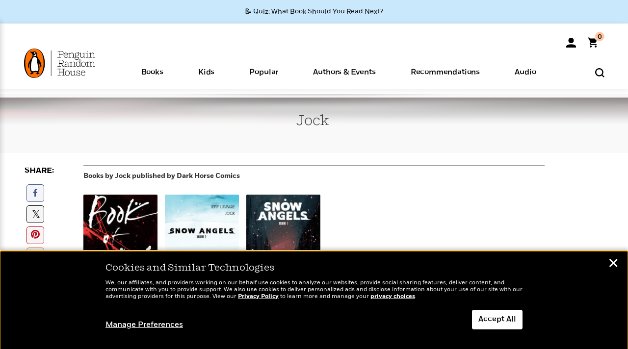

--- FILE ---
content_type: application/x-javascript;charset=utf-8
request_url: https://scode.randomhouse.com/id?d_visid_ver=3.3.0&d_fieldgroup=A&mcorgid=683138055267EABE0A490D4C%40AdobeOrg&mid=08995182155729703551897813955659880111&ts=1769404628147
body_size: -41
content:
{"mid":"08995182155729703551897813955659880111"}